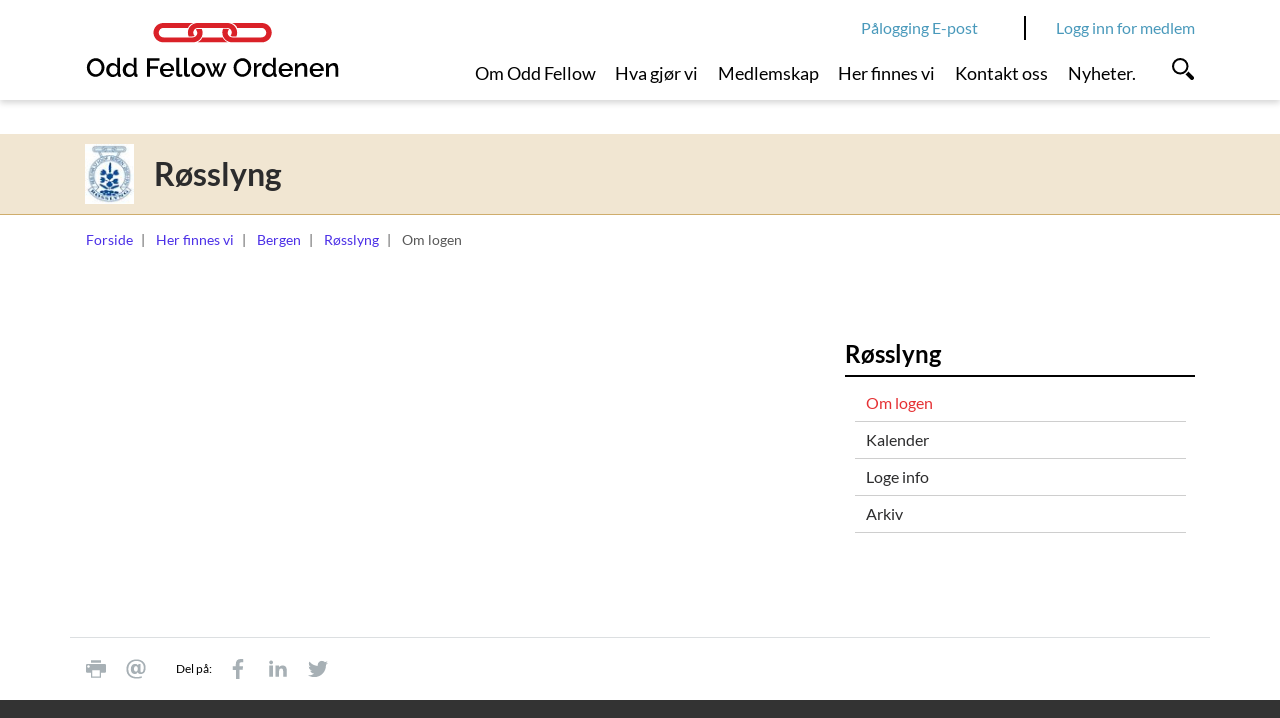

--- FILE ---
content_type: text/html; charset=utf-8
request_url: https://www.oddfellow.no/category.php?categoryID=8605
body_size: 5828
content:
    <!DOCTYPE html>    <html lang="no" prefix="dcterms: http://purl.org/dc/terms/#; og: http://ogp.me/ns/website#">            <head>
            <meta http-equiv="X-UA-Compatible" content="IE=edge">
                            <meta name="viewport" content="width=device-width, initial-scale=1, shrink-to-fit=no">
            
                                            
	<!-- Start common head elements -->
	<title>Om logen - Odd Fellow</title>

	<meta charset="utf-8" />
	<meta name="Generator" content="CMS" data-ctdevice="name:generic, key: default" data-ctchannel="default" />
	<meta name="Keywords" content="" />
	<meta name="Description" content="" />
	<meta property="og:title" content="Om logen - Odd Fellow" />
	<meta property="og:type" content="website" />
	<meta property="og:url" content="https://www.oddfellow.no/category.php?categoryID=8605" />
	<meta property="og:image" content />
	<meta property="og:description" content="" />
	<meta property="og:site_name" content="Odd Fellow" />
	<meta property="og:locale" content="no_NO" />

	<link rel="canonical" href="https://www.oddfellow.no/category.php?categoryID=8605" />

	<script src="https://www.oddfellow.no/corepublish/cplib-common/corepublish.js?appver=341c505a83" nonce="778a267e6f" async="async"></script>
	<script nonce="778a267e6f" data-ctnsh="db0b1657f2c020912a4423de27ed7b26" id="cpstartupscript">
	<!--
	if (typeof window.corepublish === 'undefined') { window.corepublish = {}; } 
  window.corepublish.mode = 'cplib'; 
 var CPLIBHTMLROOT = 'https://www.oddfellow.no/corepublish/cplib-common'; var CPLIBSTARTTIME = new Date(); if (typeof cplibJsLoaded == 'undefined') { var cplibJsLoaded = false; } 
	function ctAddEventListener(evt,fn) { if (window.addEventListener) { window.addEventListener(evt,fn); } else if (evt == 'corepublishInitLoaded') { if (window.corepublishInitDone && window.corepublishInitDone == true) {  fn.call(); } else {  setTimeout(function() {  ctRunWhenCplibLoaded(fn); }, 100) }}}
	function ctRunWhenCplibLoaded(fn) { if (cplibJsLoaded == true) { fn.call() } else  {  setTimeout(function() { ctRunWhenCplibLoaded(fn); }, 100) }}
	ctAddEventListener('corepublishInitLoaded',function() { ctShowRetinaImages(); }); 

	ctAddEventListener('sessionrefresh.loaded',function() { ctRunWhenCplibLoaded(function() { window.corepublish.sessionrefreshdialog = new SessionRefreshDialog(1440, 'service.php', (window.ctwebuserloggedin) );} ); }); 

	ctRunWhenCplibLoaded(function() { ctLoadSvgSymbols('e33242b9319dc00d3d416d8d563d9073'); }); 

	ctRunWhenCplibLoaded(function() { ctOidcAuthenticate(); });

	-->
	</script>

<script nonce="778a267e6f">


window.dataLayer = window.dataLayer || [];

var f = document.getElementsByTagName('script')[0],j = document.createElement('script');
j.async = true;j.setAttribute('nonce', '778a267e6f');j.src = 'https://www.googletagmanager.com/gtm.js?id=GTM-TN5GL7K';f.parentNode.insertBefore(j, f);

var hasCustomConfig = false;

if (hasCustomConfig) {
    ctRunWhenCplibLoaded(function () {
        var xmlHttp = new CtXMLHttpRequest();
        xmlHttp.SetOnreadystatechange(function () {
            if (xmlHttp.isReadyToProcess()) {
                try {
                    addToDataLayer(JSON.parse(xmlHttp.getResponseText()));
                } catch (e) {
                    alert("An error occurred" + e);
                }
                addStartToDataLayer();
            } else if (xmlHttp.hasError()) {
                addStartToDataLayer();
            }
        });
        xmlHttp.openCorePublishService("xmlhttprequest.php", 'gtm.datalayer', 'json');
    });
} else {
    addStartToDataLayer();
}

function addStartToDataLayer() {
    addToDataLayer({'gtm.start': new Date().getTime(), event: 'gtm.js'});
}

function addToDataLayer(configData) {
    window.dataLayer.push(configData);
}
</script>	<!-- End common head elements -->


                <script async="async" src='https://www.oddfellow.no/javascript/compressed/sitecomponents.min.js?e33242b9319dc00d3d416d8d563d9073'></script>
            
                            <link rel="icon" type="image/x-icon" href="/favicon/favicon.ico">
                <link rel="apple-touch-icon" sizes="180x180" href="/favicon/apple-touch-icon.png">
                <link rel="icon" type="image/png" sizes="32x32" href="/favicon/favicon-32x32.png">
                <link rel="icon" type="image/png" sizes="16x16" href="/favicon/favicon-16x16.png">
                <link rel="manifest" href="/favicon/site.webmanifest">
                <link rel="mask-icon" href="/favicon/safari-pinned-tab.svg" color="#e03a3e">
                <meta name="msapplication-TileColor" content="#ff0000">
                <meta name="theme-color" content="#ffffff">
            
                                            <link media="all" rel="stylesheet" type="text/css" href="https://www.oddfellow.no/themes/coretrek/style.min.css?e33242b9319dc00d3d416d8d563d9073" data-ctbrowsertype="chrome" />
                                                                                    <link media="print" rel="stylesheet" type="text/css" href="https://www.oddfellow.no/themes/coretrek/style-print.min.css?e33242b9319dc00d3d416d8d563d9073" />
            
                    </head>
    
                        <body  class="runtime-cid-8605 runtime-ctid-89 menuroot-cid-7452 default  breadcrumbs-available placeholder-right-available" >
        
                    
<noscript>
<iframe src="https://www.googletagmanager.com/ns.html?id=GTM-TN5GL7K" height="0" width="0" style="display:none; visibility:hidden"></iframe></noscript>
        
                        <div id="pagecontainer">
                            <div id="content-link" class="sr-only sr-only-focusable d-print-none"><a href="#main-content">Link til innhold</a></div>
            
                            <noscript>
                    <div class="alert alert-danger mt-1 text-center" role="alert">
                    <strong>JavaScript deaktivert!</strong> Du må aktivere JavaScript for at denne nettsiden skal fungere riktig.
                    </div>
                </noscript>
            
            <div id="header" class="sticky">
                                                            <div id="placeholder-small-top" class="navbar navbar-dark d-none d-lg-block">
                            <div class="container justify-content-start flex-row-reverse">
                                
        <div class="cplibajaxtilecontainer-loading"  id="cplibajaxtilecontainer-1010-loading">&nbsp;</div>
        <div class="cplibajaxtilecontainer" id="cplibajaxtilecontainer-1010" style="display:none;">&nbsp;</div>

        <script type="text/javascript" nonce="778a267e6f">

            function cplibRenderAjaxTile_init_1010() {
                cplibRenderAjaxTile (89, 1010, 'small-top'  ,8605, 0, null, []);
            }

            // Run as soon as function is available
            ctRunWhenCplibLoaded( function() { setTimeout(function() { cplibRenderAjaxTile_init_1010() }, 10); } );

        </script>

        


                
            <nav class="tile-common standard-menu d-print-none nav-inline d-none d-lg-block quick-mode">
    
         
            <div class="tile-content ">
        
                            
                <ul class="treelist nav"><li class="nav-item first last tree-level-0 leaf odd"><a href="https://outlook.office.com/mail/" target="_blank" class="nav-link" rel="noopener">Pålogging E-post</a></li></ul>
    
            </div>
    
            </nav>
    
                            </div>
                        </div>
                                    
                                    <div id="placeholder-top" class="navbar navbar-light">
                        <div class="container">
                            <div class="row">

                                


        
            <div data-instance-id="940" class="tile-common logo navbar-brand col col-sm-6 col-lg-4 " >
    
         
            <div class="tile-content ">
        
                            
        
            <a href="https://www.oddfellow.no/">
            <svg data-fileid="280036" shape-rendering="auto" aria-hidden="true" role="presentation" xmlns="http://www.w3.org/2000/svg"><use xlink:href="#logo_color" /></svg>
                    </a>
    

            </div>
    
            </div>
    


                
            <nav class="tile-common standard-menu d-print-none d-none d-lg-block col-lg-7 nav-inline pr-0 single-mode">
    
         
            <div class="tile-content ">
        
                            
                <ul class="treelist nav"><li class="nav-item first tree-level-0 collapsed leaf odd"><a href="https://www.oddfellow.no/category.php?categoryID=7449" target="_self" class="nav-link">Om Odd Fellow</a></li><li class="nav-item tree-level-0 leaf even"><a href="https://www.oddfellow.no/category.php?categoryID=7450" target="_self" class="nav-link">Hva gjør vi</a></li><li class="nav-item tree-level-0 collapsed leaf odd"><a href="https://www.oddfellow.no/category.php?categoryID=7451" target="_self" class="nav-link">Medlemskap</a></li><li class="nav-item tree-level-0 main-active expanded leaf even"><a href="https://www.oddfellow.no/category.php?categoryID=7452" target="_self" class="nav-link">Her finnes vi</a></li><li class="nav-item tree-level-0 leaf odd"><a href="https://www.oddfellow.no/category.php?categoryID=7453" target="_self" class="nav-link">Kontakt oss</a></li><li class="nav-item last tree-level-0 leaf even"><a href="https://www.oddfellow.no/category.php?categoryID=15294" target="_self" class="nav-link">Nyheter.</a></li></ul>
    
            </div>
    
            </nav>
    

                                                                    <div class="collapse-icons">
                                        <div class="collapse-icon col d-lg-none">
                                            <a href="https://outlook.office.com/mail/" target="_blank" class="collapsed">
                                                <svg shape-rendering="auto" aria-hidden="true" role="presentation" xmlns="http://www.w3.org/2000/svg"><use xlink:href="#login" /></svg>
                                                <span class="d-lg-none">E-post</span>
                                            </a>
                                        </div>
                                        <div class="collapse-icon col d-lg-none">
                                            <a href="https://www.oddfellow.no/logg-inn/category7599.html" class="collapsed">
                                                <svg shape-rendering="auto" aria-hidden="true" role="presentation" xmlns="http://www.w3.org/2000/svg"><use xlink:href="#login" /></svg>
                                                <svg class="closeicon" shape-rendering="auto" aria-hidden="true" role="presentation" xmlns="http://www.w3.org/2000/svg"><use xlink:href="#close" /></svg>
                                                <span class="d-lg-none">Logg inn</span>
                                            </a>
                                        </div>

                                        <div class="collapse-icon col">
                                                                                            <a href="#placeholder-collapse-top-1" data-toggle="collapse" class="toggler collapsed" aria-expanded="false" onclick="setTimeout(function() { document.getElementById('searchBar').focus(); });">
                                                    <svg shape-rendering="auto" aria-hidden="true" role="presentation" xmlns="http://www.w3.org/2000/svg"><use xlink:href="#search" /></svg>
                                                    <svg class="closeicon  d-lg-none" shape-rendering="auto" aria-hidden="true" role="presentation" xmlns="http://www.w3.org/2000/svg"><use xlink:href="#close" /></svg>
                                                    <span class="d-lg-none">Søk</span>
                                                </a>
                                                                                    </div>

                                        <div class="collapse-icon col d-lg-none">
                                                                                            <a href="#placeholder-collapse-top-2" data-toggle="collapse" class="toggler collapsed" aria-expanded="false">
                                                    <svg shape-rendering="auto" aria-hidden="true" role="presentation" xmlns="http://www.w3.org/2000/svg"><use xlink:href="#menu" /></svg>
                                                    <svg class="closeicon" shape-rendering="auto" aria-hidden="true" role="presentation" xmlns="http://www.w3.org/2000/svg"><use xlink:href="#close" /></svg>
                                                    <span class="d-lg-none">Meny</span>
                                                </a>
                                                                                    </div>
                                    </div>
                                                            </div>
                        </div>
                    </div>
                
                                    <div id="placeholder-top-2">
                        <div class="container">
                            <div class="row">

                                

                            </div>
                        </div>
                    </div>
                
                                                        <div id="placeholder-collapse-top-1" class="collapse">
                            <div class="container">
                                <div class="row">
                                    


    
            <div data-instance-id="1002" class="tile-common small-searchinput simple-search d-print-none col-12 " >
    
         
            <div class="tile-content ">
        
                            
                <form class="search" action="https://www.oddfellow.no/category.php?categoryID=7442" method="get">
            <div class="searchfield col-lg-8 mr-0">
                                                                                                        <input name="searchableTypes[]" type="hidden" value="all">
                                                            <input name="searchableTypes[]" type="hidden" value="Article">
                                                            <input name="searchableTypes[]" type="hidden" value="Category">
                                                                        
                    <input type="hidden" name="categoryID" value="7442" />

                                            <div class="textinput">
                                                        <input placeholder="Søk" title="Søk" id="searchBar" tabindex="-1" type="text" name="q" value="" />
                        </div>
                    
                                            <div class="action">
                            <button type="submit">
                                <span class="text-uppercase">Søk</span>
                            </button>
                        </div>
                                    </div>
        </form>
    
            </div>
    
            </div>
    
                                </div>
                            </div>
                        </div>
                                    
                                                            <div id="placeholder-collapse-top-2" class="collapse collapse d-lg-none">
                            <div class="inner-wrapper">
                                <div class="container-fluid">
                                    <div class="row">
                                        

                                                                                        
    
            <div data-instance-id="1003" class="tile-common mobilemenu d-print-none " data-toggleable='{"standalone":false}' data-linkUrl='https://www.oddfellow.no/' data-ajaxUrl='https://www.oddfellow.no/service.php?service=frontend.category.menu&amp;__anticsrftoken=cpxt9074cab1dd972e01fa6538b4882f44a5&amp;v=2' data-backlabel='Tilbake' >
    
         
            <div class="tile-content " data-activelevel="4">
        
                            
                                    <ul class="menuitems nav active" data-level="0" data-cid="7439" data-loaded="false">
                <li class="menuitem has-submenu nav-item" data-cid="7452">
                    <span>
                        <a href="https://www.oddfellow.no/category.php?categoryID=7452" class="nav-link">
                            Her finnes vi                        </a>
                                                    <svg shape-rendering="auto" aria-hidden="true" role="presentation" xmlns="http://www.w3.org/2000/svg"><use xlink:href="#menu_openCLose" /></svg>                                            </span>
                                        <ul class="menuitems nav active" data-level="1" data-cid="7452" data-loaded="false">
                <li class="menuitem has-submenu nav-item" data-cid="8560">
                    <span>
                        <a href="https://www.oddfellow.no/category.php?categoryID=8560" class="nav-link">
                            Bergen                        </a>
                                                    <svg shape-rendering="auto" aria-hidden="true" role="presentation" xmlns="http://www.w3.org/2000/svg"><use xlink:href="#menu_openCLose" /></svg>                                            </span>
                                        <ul class="menuitems nav active" data-level="2" data-cid="8560" data-loaded="false">
                <li class="menuitem has-submenu nav-item" data-cid="8563">
                    <span>
                        <a href="https://www.oddfellow.no/category.php?categoryID=8563" class="nav-link">
                            Loger                        </a>
                                                    <svg shape-rendering="auto" aria-hidden="true" role="presentation" xmlns="http://www.w3.org/2000/svg"><use xlink:href="#menu_openCLose" /></svg>                                            </span>
                                        <ul class="menuitems nav active" data-level="3" data-cid="8563" data-loaded="false">
                <li class="menuitem has-submenu nav-item" data-cid="8604">
                    <span>
                        <a href="https://www.oddfellow.no/category.php?categoryID=8604" class="nav-link">
                            Røsslyng                        </a>
                                                    <svg shape-rendering="auto" aria-hidden="true" role="presentation" xmlns="http://www.w3.org/2000/svg"><use xlink:href="#menu_openCLose" /></svg>                                            </span>
                                        <ul class="menuitems nav active current" data-level="4" data-cid="8604" data-loaded="true">
                                                            <li class="menuitem nav-item" data-cid="8605">
                            <span>
                                <a href="https://www.oddfellow.no/category.php?categoryID=8605" class="nav-link">
                                    Om logen                                </a>
                                                            </span>
                                                    </li>
                                                                                <li class="menuitem nav-item" data-cid="8606">
                            <span>
                                <a href="https://www.oddfellow.no/category.php?categoryID=8606" class="nav-link">
                                    Kalender                                </a>
                                                            </span>
                                                    </li>
                                                                                <li class="menuitem nav-item" data-cid="8607">
                            <span>
                                <a href="https://www.oddfellow.no/category.php?categoryID=8607" class="nav-link">
                                    Loge info                                </a>
                                                            </span>
                                                    </li>
                                                                                <li class="menuitem nav-item" data-cid="8609">
                            <span>
                                <a href="https://www.oddfellow.no/category.php?categoryID=8609" class="nav-link">
                                    Arkiv                                </a>
                                                            </span>
                                                    </li>
                                                </ul>
                        </li>
            </ul>
                        </li>
            </ul>
                        </li>
            </ul>
                        </li>
            </ul>
            
            </div>
    
            </div>
    
                                    </div>
                                </div>
                            </div>
                        </div>
                                                </div>

                                                <div id="placeholder-stretched-top" class="">
                        <div class="container-fluid">
                            <div class="row">
                                


    
            <div data-instance-id="989" class="tile-common odd-fellow-context col-12 " >
    
         
            <div class="tile-content container d-flex align-items-center">
        
                            
        
            <div class="seal">
            <img src="https://www.oddfellow.no/getfile.php/13460042-1194868889/Segl%20til%20loger%20og%20leire/Rebekkaloge/R%2057%20R%C3%B8sslynd%20A.jpg%20%28extra_small%29.jpg" alt="">
        </div>
    
            <div class="ofcontext">
            <span>Røsslyng</span>
        </div>
    
            </div>
    
            </div>
    


                
            <nav class="tile-common sitelocator d-none d-sm-block d-print-none container ">
    
         
            <div class="tile-content row">
        
                            
                
        <ul class="breadcrumb">
                            <li class="breadcrumb-item">
                                            <a href="https://www.oddfellow.no/">Forside</a>
                                    </li>
                            <li class="breadcrumb-item">
                                            <a href="https://www.oddfellow.no/category.php?categoryID=7452">Her finnes vi</a>
                                    </li>
                            <li class="breadcrumb-item">
                                            <a href="https://www.oddfellow.no/category.php?categoryID=8560">Bergen</a>
                                    </li>
                            <li class="breadcrumb-item">
                                            <a href="https://www.oddfellow.no/category.php?categoryID=8604">Røsslyng</a>
                                    </li>
                            <li class="breadcrumb-item active">
                                            <span>Om logen</span>
                                    </li>
                    </ul>
    
            </div>
    
            </nav>
    
                            </div>
                        </div>
                    </div>
                            
                            <div id="main-content" class="container">
                    <div id="content-backdrop" class="d-lg-none"></div>
                    <div class="row">
                                                    <div id="placeholder-content" class="col-md-12 col-lg-8">
                                <div class="row">
                                    
<!-- categorytemplate.CpCategoryTemplate::renderTile(): The tile [(2019) Article display] Id [66] was not rendered, prepare() returned false -->

<!-- categorytemplate.CpCategoryTemplate::renderTile(): The tile [(2019) Article list] Id [77] was not rendered, prepare() returned false -->

                                </div>
                            </div>
                        
                                                                                    <div id="placeholder-right" class="col-md-12 col-lg-4">
                                    <div class="row">
                                        


    
            <nav class="tile-common side-menu small-box d-print-none col-sm-12 col-md-6 col-lg-12 d-none d-lg-block expanding-mode">
    
         
            <div class="tile-content ">
        
                                    <h2><span>Røsslyng</span></h2>
                    
        
                    <ul class="nav">
        
                                                                                    <li class="nav-item active">

            <span>
                <a class="nav-link" href="https://www.oddfellow.no/category.php?categoryID=8605">Om logen</a>
                            </span>

            
        </li>
    
                                                                                        <li class="nav-item">

            <span>
                <a class="nav-link" href="https://www.oddfellow.no/category.php?categoryID=8606">Kalender</a>
                            </span>

            
        </li>
    
                                                                                        <li class="nav-item">

            <span>
                <a class="nav-link" href="https://www.oddfellow.no/category.php?categoryID=8607">Loge info</a>
                            </span>

            
        </li>
    
                                                                                        <li class="nav-item">

            <span>
                <a class="nav-link" href="https://www.oddfellow.no/category.php?categoryID=8609">Arkiv</a>
                            </span>

            
        </li>
    
                            
                    </ul>
        
    
            </div>
    
            </nav>
    
<!-- categorytemplate.CpCategoryTemplate::renderTile(): The tile [(2019) Article elements] Id [69] was not rendered, prepare() returned false -->

<!-- categorytemplate.CpCategoryTemplate::renderTile(): The tile [(2019) Article elements] Id [69] was not rendered, prepare() returned false -->

                                    </div>
                                </div>
                                                                        </div>
                </div>
            
                                                <div id="placeholder-stretched-bottom">
                        <div class="container-fluid">
                            <div class="row">
                                


                
            <div data-instance-id="981" class="tile-common linktoolbar d-print-none container " >
    
         
            <div class="tile-content ">
        
                            
                                            <div class="general-links links">
                                        
    <ul class="list-inline">
                
                                                                                                                                                                                        
            <li class="list-inline-item">
                <a href="#placeholder-content" class="print_link" onclick="print(); return false;" >
                    <span>Skriv ut</span>
                    
                                            <svg shape-rendering="auto" aria-hidden="true" role="presentation" xmlns="http://www.w3.org/2000/svg"><use xlink:href="#printpage" /></svg>
                                        
                                    </a>
                
                            </li>
                
                                                                                                                                
            <li class="list-inline-item">
                <a href="mailto:?subject=Les%20denne%20nettsiden&amp;body=https%3A%2F%2Fwww.oddfellow.no%2Fcategory.php%3FcategoryID%3D8605" class="tipafriend_link" >
                    <span>Tips en venn</span>
                    
                                            <svg shape-rendering="auto" aria-hidden="true" role="presentation" xmlns="http://www.w3.org/2000/svg"><use xlink:href="#sendemail" /></svg>
                                        
                                    </a>
                
                            </li>
            </ul>
                </div>
                            
                                    <div class="sharing-links links">
                    <span class="label">Del på:</span>
                                        
    <ul class="list-inline">
                
                                                                                                                                
            <li class="list-inline-item">
                <a href="http://www.facebook.com/share.php?u=https://www.oddfellow.no/category.php?categoryID=8605" class="facebook_link" >
                    <span>Del på Facebook</span>
                    
                                            <svg shape-rendering="auto" aria-hidden="true" role="presentation" xmlns="http://www.w3.org/2000/svg"><use xlink:href="#some_facebook" /></svg>
                                        
                                    </a>
                
                            </li>
                
                                                                                                                                
            <li class="list-inline-item">
                <a href="http://www.linkedin.com/shareArticle?url=https://www.oddfellow.no/category.php?categoryID=8605" class="linkedin_link" >
                    <span>Del på LinkedIn</span>
                    
                                            <svg shape-rendering="auto" aria-hidden="true" role="presentation" xmlns="http://www.w3.org/2000/svg"><use xlink:href="#linkedin" /></svg>
                                        
                                    </a>
                
                            </li>
                
                                                                                                                                
            <li class="list-inline-item">
                <a href="http://twitter.com/home/?status=Jeg+leser+https%3A%2F%2Fwww.oddfellow.no%2Fcategory.php%3FcategoryID%3D8605" class="twitter_link" >
                    <span>Del på Twitter</span>
                    
                                            <svg shape-rendering="auto" aria-hidden="true" role="presentation" xmlns="http://www.w3.org/2000/svg"><use xlink:href="#twitter" /></svg>
                                        
                                    </a>
                
                            </li>
            </ul>
                </div>
                            
                                
            </div>
    
            </div>
    
                            </div>
                        </div>
                    </div>
                            
                            <div id="placeholder-bottom" class="d-print-none">
                    <div class="container">
                        <div class="row">
                            


        
            <div data-instance-id="942" class="tile-common logo navbar-brand col-10 col-sm-6 " >
    
         
            <div class="tile-content ">
        
                            
        
            <a href="https://www.oddfellow.no/">
            <svg data-fileid="280183" shape-rendering="auto" aria-hidden="true" role="presentation" xmlns="http://www.w3.org/2000/svg"><use xlink:href="#logo_footer_oddfellowordenen" /></svg>
                    </a>
    

            </div>
    
            </div>
    


                
            <div data-instance-id="943" class="tile-common linktoolbar d-print-none col-2 col-sm-6 " >
    
         
            <div class="tile-content ">
        
                            
                                            
                                    
                                    <div class="follow-links links">
                                        
    <ul class="list-inline">
                
                                                                                                                                
            <li class="list-inline-item">
                <a href="https://www.facebook.com/oddfellownorge/" class="facebook_link" >
                    <span>Gå til Facebook</span>
                    
                                            <svg shape-rendering="auto" aria-hidden="true" role="presentation" xmlns="http://www.w3.org/2000/svg"><use xlink:href="#some_facebook" /></svg>
                                        
                                    </a>
                
                            </li>
            </ul>
                </div>
                        
            </div>
    
            </div>
    
                        </div>
                        <div class="row">
                            


                
                    <div data-instance-id="944" class="main-content-only tile-common article-banner col-12 col-sm-6 col-md-4 stripped-design " >
    
        <article  class="d-flex">

            
    

    
         
    
                        <div class="tile-content ">
    

        
        

        
        
        
        
        
                    <div class="articleelement newtext body ckeditor" id="body-746148"><p>Odd Fellow Ordenen<br>
Bes&oslash;ksadresse: Stortingsgata 28, 0161<br>
Postadresse:&nbsp;Postboks 1661 Vika, 0120 Oslo</p>

<p>Telefon: <a href="tel:22%2083%2092%2040">22 83 92 40</a><br>
Epost: <a href="mailto:odd.fellow@oddfellow.no">odd.fellow@oddfellow.no</a></p></div>

        
        
    
                    </div>
    

        
    
            </article>
                </div>
    
    


                
                    <div data-instance-id="945" class="main-content-only tile-common article-banner col-12 col-sm-6 col-md-4 stripped-design " >
    
        <article  class="d-flex">

            
    

    
         
    
                        <div class="tile-content ">
    

        
        

        
        
        
        
        
                    <div class="articleelement newtext body ckeditor" id="body-746149"><p>Odd Fellow Utstyr<br>
Bes&oslash;ksadresse: Stortingsgata 28, 0161<br>
Postadresse:&nbsp;Postboks 1661 Vika, 0120 Oslo</p>

<p>Telefon: <a href="tel:22%2083%2092%2050">22 83 92 40</a><br>
Epost: <a href="mailto:of.utstyr@oddfellow.no">of.utstyr@oddfellow.no</a></p></div>

        
        
    
                    </div>
    

        
    
            </article>
                </div>
    
    


                
                    <div data-instance-id="1186" class="main-content-only tile-common article-banner col-12 col-sm-6 col-md-4 stripped-design " >
    
        <article  class="d-flex">

            
    

    
         
    
                        <div class="tile-content ">
    

        
        

        
        
        
        
        
                    <div class="articleelement newtext body ckeditor" id="body-1596582"><p>Odd Fellow Museum<br>
Bes&oslash;ksadresse: Stortingsgata 28, 0161<br>
Postadresse:&nbsp;Postboks 1661 Vika, 0120 Oslo</p>

<p>Telefon: <a href="tel:22839253">22 83 92 53</a><br>
Epost: <a href="mailto:museet@oddfellow.no">museet@oddfellow.no</a></p></div>

        
        
    
                    </div>
    

        
    
            </article>
                </div>
    
    
                        </div>
                    </div>
                </div>
                    </div>
    
            <div id="coretrek-footer" class="d-print-none">
            <div class="container">
                <div class="row">

                                                                    
                                                    <div class="privacy-link col-sm-12 text-center col-md-6 text-md-left">
                                <a href="https://www.oddfellow.no/article.php?articleID=102954&amp;categoryID=7446">Personvern og informasjonskapsler</a>
                            </div>
                                            
                                            <div class="colofon col-sm-12 text-center col-md-6 text-md-right">
                                                            <span id="developedbycolofon"><a href="http://www.coretrek.no/">Design og utvikling: CoreTrek AS</a></span> |
                                                        <span id="cmscolofon"><a href="https://coretrek.no/cms/corepublish/webpublisering/">Publiseringsverktøy: CorePublish</a></span>
                        </div>
                                    </div>
            </div>
        </div>
    
                    




        
                    




        
                    </body>
            
            </html>
    

